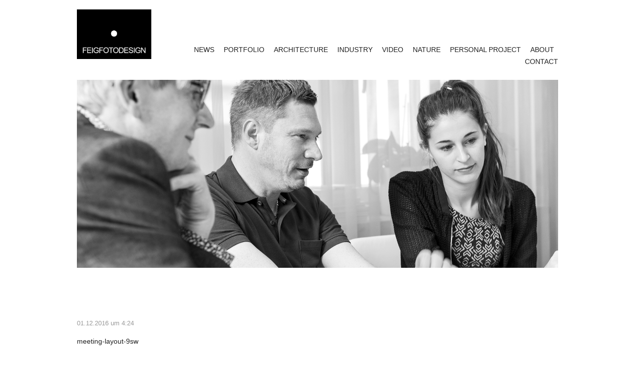

--- FILE ---
content_type: text/html; charset=UTF-8
request_url: https://www.feigfotodesign.de/wandkalender-come-closer-2017/meeting-layout-9sw/
body_size: 5867
content:
<!DOCTYPE html> <!--[if lte IE 6]><html class="no-js ie  lt-ie10 lt-ie9 lt-ie8 lt-ie7 ancient oldie" lang="en-US"> <![endif]--> <!--[if IE 7]><html class="no-js ie7 lt-ie10 lt-ie9 lt-ie8 oldie" lang="en-US"> <![endif]--> <!--[if IE 8]><html class="no-js ie8 lt-ie10 lt-ie9 oldie" lang="en-US"> <![endif]--> <!--[if IE 9]><html class="no-js ie9 lt-ie10 oldie" lang="en-US"> <![endif]--> <!--[if gt IE 8]><!--><html class="no-js" dir="ltr" lang="de"> <!--<![endif]--><head><meta charset="UTF-8" /><meta name="apple-mobile-web-app-capable" content="yes" /><meta name="viewport" content="width=device-width, initial-scale=1, maximum-scale=1.0, user-scalable=no"><meta name="format-detection" content="telephone=no" /><meta name='robots' content='index, follow, max-image-preview:large, max-snippet:-1, max-video-preview:-1' /><link media="all" href="https://www.feigfotodesign.de/wp-content/cache/autoptimize/css/autoptimize_cb433b64e32b0b870f927688684782de.css" rel="stylesheet"><title>meeting-layout-9sw - FEIGFOTODESIGN</title><link rel="canonical" href="https://www.feigfotodesign.de/wandkalender-come-closer-2017/meeting-layout-9sw/" /><meta property="og:locale" content="de_DE" /><meta property="og:type" content="article" /><meta property="og:title" content="meeting-layout-9sw - FEIGFOTODESIGN" /><meta property="og:url" content="https://www.feigfotodesign.de/wandkalender-come-closer-2017/meeting-layout-9sw/" /><meta property="og:site_name" content="FEIGFOTODESIGN" /><meta property="article:publisher" content="http://www.facebook.com/feigfotodesign" /><meta property="article:modified_time" content="2016-12-01T15:29:48+00:00" /><meta property="og:image" content="https://www.feigfotodesign.de/wandkalender-come-closer-2017/meeting-layout-9sw" /><meta property="og:image:width" content="1920" /><meta property="og:image:height" content="1282" /><meta property="og:image:type" content="image/jpeg" /><meta name="twitter:card" content="summary_large_image" /> <script type="application/ld+json" class="yoast-schema-graph">{"@context":"https://schema.org","@graph":[{"@type":"WebPage","@id":"https://www.feigfotodesign.de/wandkalender-come-closer-2017/meeting-layout-9sw/","url":"https://www.feigfotodesign.de/wandkalender-come-closer-2017/meeting-layout-9sw/","name":"meeting-layout-9sw - FEIGFOTODESIGN","isPartOf":{"@id":"https://www.feigfotodesign.de/#website"},"primaryImageOfPage":{"@id":"https://www.feigfotodesign.de/wandkalender-come-closer-2017/meeting-layout-9sw/#primaryimage"},"image":{"@id":"https://www.feigfotodesign.de/wandkalender-come-closer-2017/meeting-layout-9sw/#primaryimage"},"thumbnailUrl":"https://www.feigfotodesign.de/wp-content/uploads/2016/12/meeting-layout-9sw.jpg","datePublished":"2016-12-01T15:24:44+00:00","dateModified":"2016-12-01T15:29:48+00:00","breadcrumb":{"@id":"https://www.feigfotodesign.de/wandkalender-come-closer-2017/meeting-layout-9sw/#breadcrumb"},"inLanguage":"de","potentialAction":[{"@type":"ReadAction","target":["https://www.feigfotodesign.de/wandkalender-come-closer-2017/meeting-layout-9sw/"]}]},{"@type":"ImageObject","inLanguage":"de","@id":"https://www.feigfotodesign.de/wandkalender-come-closer-2017/meeting-layout-9sw/#primaryimage","url":"https://www.feigfotodesign.de/wp-content/uploads/2016/12/meeting-layout-9sw.jpg","contentUrl":"https://www.feigfotodesign.de/wp-content/uploads/2016/12/meeting-layout-9sw.jpg","width":1920,"height":1282,"caption":"FEIGFOTODESIGN come closer"},{"@type":"BreadcrumbList","@id":"https://www.feigfotodesign.de/wandkalender-come-closer-2017/meeting-layout-9sw/#breadcrumb","itemListElement":[{"@type":"ListItem","position":1,"name":"Startseite","item":"https://www.feigfotodesign.de/"},{"@type":"ListItem","position":2,"name":"COME CLOSER 2017 // GANZ SCHÖN SCHRÄG!","item":"https://www.feigfotodesign.de/wandkalender-come-closer-2017/"},{"@type":"ListItem","position":3,"name":"meeting-layout-9sw"}]},{"@type":"WebSite","@id":"https://www.feigfotodesign.de/#website","url":"https://www.feigfotodesign.de/","name":"FEIGFOTODESIGN","description":"Werbefotografie Oberfranken und Oberpfalz","publisher":{"@id":"https://www.feigfotodesign.de/#organization"},"potentialAction":[{"@type":"SearchAction","target":{"@type":"EntryPoint","urlTemplate":"https://www.feigfotodesign.de/?s={search_term_string}"},"query-input":{"@type":"PropertyValueSpecification","valueRequired":true,"valueName":"search_term_string"}}],"inLanguage":"de"},{"@type":"Organization","@id":"https://www.feigfotodesign.de/#organization","name":"Feigfotodesign","url":"https://www.feigfotodesign.de/","logo":{"@type":"ImageObject","inLanguage":"de","@id":"https://www.feigfotodesign.de/#/schema/logo/image/","url":"https://www.feigfotodesign.de/wp-content/uploads/2020/12/2-logo-homepage_quer-2.jpg","contentUrl":"https://www.feigfotodesign.de/wp-content/uploads/2020/12/2-logo-homepage_quer-2.jpg","width":1925,"height":1277,"caption":"Feigfotodesign"},"image":{"@id":"https://www.feigfotodesign.de/#/schema/logo/image/"},"sameAs":["http://www.facebook.com/feigfotodesign","https://www.instagram.com/feigfotodesign","https://www.youtube.com/feigmovie"]}]}</script> <link rel='dns-prefetch' href='//maps.googleapis.com' /><link rel="alternate" type="application/rss+xml" title="FEIGFOTODESIGN &raquo; Feed" href="https://www.feigfotodesign.de/feed/" /><link rel="alternate" type="application/rss+xml" title="FEIGFOTODESIGN &raquo; Kommentar-Feed" href="https://www.feigfotodesign.de/comments/feed/" /> <script type="text/javascript">window._wpemojiSettings = {"baseUrl":"https:\/\/s.w.org\/images\/core\/emoji\/16.0.1\/72x72\/","ext":".png","svgUrl":"https:\/\/s.w.org\/images\/core\/emoji\/16.0.1\/svg\/","svgExt":".svg","source":{"concatemoji":"https:\/\/www.feigfotodesign.de\/wp-includes\/js\/wp-emoji-release.min.js?ver=6.8.3"}};
/*! This file is auto-generated */
!function(s,n){var o,i,e;function c(e){try{var t={supportTests:e,timestamp:(new Date).valueOf()};sessionStorage.setItem(o,JSON.stringify(t))}catch(e){}}function p(e,t,n){e.clearRect(0,0,e.canvas.width,e.canvas.height),e.fillText(t,0,0);var t=new Uint32Array(e.getImageData(0,0,e.canvas.width,e.canvas.height).data),a=(e.clearRect(0,0,e.canvas.width,e.canvas.height),e.fillText(n,0,0),new Uint32Array(e.getImageData(0,0,e.canvas.width,e.canvas.height).data));return t.every(function(e,t){return e===a[t]})}function u(e,t){e.clearRect(0,0,e.canvas.width,e.canvas.height),e.fillText(t,0,0);for(var n=e.getImageData(16,16,1,1),a=0;a<n.data.length;a++)if(0!==n.data[a])return!1;return!0}function f(e,t,n,a){switch(t){case"flag":return n(e,"\ud83c\udff3\ufe0f\u200d\u26a7\ufe0f","\ud83c\udff3\ufe0f\u200b\u26a7\ufe0f")?!1:!n(e,"\ud83c\udde8\ud83c\uddf6","\ud83c\udde8\u200b\ud83c\uddf6")&&!n(e,"\ud83c\udff4\udb40\udc67\udb40\udc62\udb40\udc65\udb40\udc6e\udb40\udc67\udb40\udc7f","\ud83c\udff4\u200b\udb40\udc67\u200b\udb40\udc62\u200b\udb40\udc65\u200b\udb40\udc6e\u200b\udb40\udc67\u200b\udb40\udc7f");case"emoji":return!a(e,"\ud83e\udedf")}return!1}function g(e,t,n,a){var r="undefined"!=typeof WorkerGlobalScope&&self instanceof WorkerGlobalScope?new OffscreenCanvas(300,150):s.createElement("canvas"),o=r.getContext("2d",{willReadFrequently:!0}),i=(o.textBaseline="top",o.font="600 32px Arial",{});return e.forEach(function(e){i[e]=t(o,e,n,a)}),i}function t(e){var t=s.createElement("script");t.src=e,t.defer=!0,s.head.appendChild(t)}"undefined"!=typeof Promise&&(o="wpEmojiSettingsSupports",i=["flag","emoji"],n.supports={everything:!0,everythingExceptFlag:!0},e=new Promise(function(e){s.addEventListener("DOMContentLoaded",e,{once:!0})}),new Promise(function(t){var n=function(){try{var e=JSON.parse(sessionStorage.getItem(o));if("object"==typeof e&&"number"==typeof e.timestamp&&(new Date).valueOf()<e.timestamp+604800&&"object"==typeof e.supportTests)return e.supportTests}catch(e){}return null}();if(!n){if("undefined"!=typeof Worker&&"undefined"!=typeof OffscreenCanvas&&"undefined"!=typeof URL&&URL.createObjectURL&&"undefined"!=typeof Blob)try{var e="postMessage("+g.toString()+"("+[JSON.stringify(i),f.toString(),p.toString(),u.toString()].join(",")+"));",a=new Blob([e],{type:"text/javascript"}),r=new Worker(URL.createObjectURL(a),{name:"wpTestEmojiSupports"});return void(r.onmessage=function(e){c(n=e.data),r.terminate(),t(n)})}catch(e){}c(n=g(i,f,p,u))}t(n)}).then(function(e){for(var t in e)n.supports[t]=e[t],n.supports.everything=n.supports.everything&&n.supports[t],"flag"!==t&&(n.supports.everythingExceptFlag=n.supports.everythingExceptFlag&&n.supports[t]);n.supports.everythingExceptFlag=n.supports.everythingExceptFlag&&!n.supports.flag,n.DOMReady=!1,n.readyCallback=function(){n.DOMReady=!0}}).then(function(){return e}).then(function(){var e;n.supports.everything||(n.readyCallback(),(e=n.source||{}).concatemoji?t(e.concatemoji):e.wpemoji&&e.twemoji&&(t(e.twemoji),t(e.wpemoji)))}))}((window,document),window._wpemojiSettings);</script> <script type="text/javascript" src="https://www.feigfotodesign.de/wp-includes/js/jquery/jquery.min.js?ver=3.7.1" id="jquery-core-js"></script> <script></script><link rel="https://api.w.org/" href="https://www.feigfotodesign.de/wp-json/" /><link rel="alternate" title="JSON" type="application/json" href="https://www.feigfotodesign.de/wp-json/wp/v2/media/3969" /><link rel="EditURI" type="application/rsd+xml" title="RSD" href="https://www.feigfotodesign.de/xmlrpc.php?rsd" /><meta name="generator" content="WordPress 6.8.3" /><link rel='shortlink' href='https://www.feigfotodesign.de/?p=3969' /><link rel="alternate" title="oEmbed (JSON)" type="application/json+oembed" href="https://www.feigfotodesign.de/wp-json/oembed/1.0/embed?url=https%3A%2F%2Fwww.feigfotodesign.de%2Fwandkalender-come-closer-2017%2Fmeeting-layout-9sw%2F" /><link rel="alternate" title="oEmbed (XML)" type="text/xml+oembed" href="https://www.feigfotodesign.de/wp-json/oembed/1.0/embed?url=https%3A%2F%2Fwww.feigfotodesign.de%2Fwandkalender-come-closer-2017%2Fmeeting-layout-9sw%2F&#038;format=xml" /> <!--[if IE]> <script src="https://www.feigfotodesign.de/wp-content/themes/smf/assets/js/html5.js"></script> <![endif]--><link rel="shortcut icon" href="https://www.feigfotodesign.de/wp-content/themes/smf/assets/images/favicon.ico"/><meta name="generator" content="Powered by WPBakery Page Builder - drag and drop page builder for WordPress."/><link rel="icon" href="https://www.feigfotodesign.de/wp-content/uploads/2020/12/cropped-2-logo-homepage_quer-2-32x32.jpg" sizes="32x32" /><link rel="icon" href="https://www.feigfotodesign.de/wp-content/uploads/2020/12/cropped-2-logo-homepage_quer-2-192x192.jpg" sizes="192x192" /><link rel="apple-touch-icon" href="https://www.feigfotodesign.de/wp-content/uploads/2020/12/cropped-2-logo-homepage_quer-2-180x180.jpg" /><meta name="msapplication-TileImage" content="https://www.feigfotodesign.de/wp-content/uploads/2020/12/cropped-2-logo-homepage_quer-2-270x270.jpg" /> <noscript><style>.wpb_animate_when_almost_visible { opacity: 1; }</style></noscript></head><body class="attachment wp-singular attachment-template-default single single-attachment postid-3969 attachmentid-3969 attachment-jpeg wp-theme-smf wp-child-theme-symphony-child wpb-js-composer js-comp-ver-8.7.2 vc_responsive"><header  ><div class="container"><div class="row"><div  class=&quot;headerdark&quot;><div class="logo col-sm-2"> <a href="https://www.feigfotodesign.de/"> <noscript><img src="https://feigfotodesign.de/wp-content/uploads/2016/01/feig_fotodesign-logo-2016.jpg" alt="meeting-layout-9sw - FEIGFOTODESIGN"></noscript><img class="lazyload" src='data:image/svg+xml,%3Csvg%20xmlns=%22http://www.w3.org/2000/svg%22%20viewBox=%220%200%20210%20140%22%3E%3C/svg%3E' data-src="https://feigfotodesign.de/wp-content/uploads/2016/01/feig_fotodesign-logo-2016.jpg" alt="meeting-layout-9sw - FEIGFOTODESIGN"></a></div><div class="mobile-menu"> <span class="fa fa-navicon"></span></div><div class="navigation col-sm-10 text-right"><div class="close-menu"> <noscript><img src="https://www.feigfotodesign.de/wp-content/themes/smf/assets/images/close.png" alt="close-menu"></noscript><img class="lazyload" src='data:image/svg+xml,%3Csvg%20xmlns=%22http://www.w3.org/2000/svg%22%20viewBox=%220%200%20210%20140%22%3E%3C/svg%3E' data-src="https://www.feigfotodesign.de/wp-content/themes/smf/assets/images/close.png" alt="close-menu"></div><nav><a href="https://www.feigfotodesign.de/news/">NEWS</a> <a href="https://www.feigfotodesign.de/">PORTFOLIO</a> <a href="https://www.feigfotodesign.de/architecture/">ARCHITECTURE</a> <a href="https://www.feigfotodesign.de/industry/">INDUSTRY</a> <a href="https://www.feigfotodesign.de/video/">VIDEO</a> <a href="https://www.feigfotodesign.de/nature/">NATURE</a> <a href="https://www.feigfotodesign.de/personal-project/">PERSONAL PROJECT</a> <a href="https://www.feigfotodesign.de/about-feigfotodesign/">ABOUT</a> <a href="https://www.feigfotodesign.de/contact-2/">CONTACT</a></nav></div></div></div></div></header><div class="full-width blog"><div class="container"><div class=" col-xs-12"  style="padding: 0;"><div id="post-3969" class="post-3969 attachment type-attachment status-inherit hentry"><div class="row"><div class="service-top-baner"> <noscript><img src="https://www.feigfotodesign.de/wp-content/uploads/2016/12/meeting-layout-9sw.jpg" alt=""></noscript><img class="lazyload" src='data:image/svg+xml,%3Csvg%20xmlns=%22http://www.w3.org/2000/svg%22%20viewBox=%220%200%20210%20140%22%3E%3C/svg%3E' data-src="https://www.feigfotodesign.de/wp-content/uploads/2016/12/meeting-layout-9sw.jpg" alt=""></div></div><div class="row"><div class="service-text-block"><div class="date-post"><h6>01.12.2016 um 4:24</h6></div><div class="work-title"><h2>meeting-layout-9sw</h2> <span></span></div></div></div><div class="row"><div class="wow fadeIn animated animated animated"><p class="attachment"><a href='https://www.feigfotodesign.de/wp-content/uploads/2016/12/meeting-layout-9sw.jpg'><img fetchpriority="high" decoding="async" width="300" height="200" src="https://www.feigfotodesign.de/wp-content/uploads/2016/12/meeting-layout-9sw-300x200.jpg" class="attachment-medium size-medium" alt="FEIGFOTODESIGN come closer" srcset="https://www.feigfotodesign.de/wp-content/uploads/2016/12/meeting-layout-9sw-300x200.jpg 300w, https://www.feigfotodesign.de/wp-content/uploads/2016/12/meeting-layout-9sw-768x513.jpg 768w, https://www.feigfotodesign.de/wp-content/uploads/2016/12/meeting-layout-9sw-1024x684.jpg 1024w, https://www.feigfotodesign.de/wp-content/uploads/2016/12/meeting-layout-9sw-270x180.jpg 270w, https://www.feigfotodesign.de/wp-content/uploads/2016/12/meeting-layout-9sw-404x270.jpg 404w, https://www.feigfotodesign.de/wp-content/uploads/2016/12/meeting-layout-9sw-370x247.jpg 370w, https://www.feigfotodesign.de/wp-content/uploads/2016/12/meeting-layout-9sw-479x320.jpg 479w, https://www.feigfotodesign.de/wp-content/uploads/2016/12/meeting-layout-9sw-970x648.jpg 970w, https://www.feigfotodesign.de/wp-content/uploads/2016/12/meeting-layout-9sw.jpg 1920w" sizes="(max-width: 300px) 100vw, 300px" /></a></p></div></div></div></div></div></div><footer><div class="container"><div class="row"><div class="coryrigth"><div id="footer-content"><div class="textwidget"><noscript><img src="https://www.feigfotodesign.de/wp-content/uploads/2017/11/german-design-award_special-mention-2015.jpg" alt="German Design Award Winner 2018 & SPECIAL MENTION 2015" class="pull-right"></noscript><img src='data:image/svg+xml,%3Csvg%20xmlns=%22http://www.w3.org/2000/svg%22%20viewBox=%220%200%20210%20140%22%3E%3C/svg%3E' data-src="https://www.feigfotodesign.de/wp-content/uploads/2017/11/german-design-award_special-mention-2015.jpg" alt="German Design Award Winner 2018 & SPECIAL MENTION 2015" class="lazyload pull-right"></a> <noscript><img src="https://www.feigfotodesign.de/wp-content/uploads/2017/11/german-design-award-winner-2018-small.png" alt="German Design Award Winner 2018 & SPECIAL MENTION 2015" class="pull-right"></noscript><img src='data:image/svg+xml,%3Csvg%20xmlns=%22http://www.w3.org/2000/svg%22%20viewBox=%220%200%20210%20140%22%3E%3C/svg%3E' data-src="https://www.feigfotodesign.de/wp-content/uploads/2017/11/german-design-award-winner-2018-small.png" alt="German Design Award Winner 2018 & SPECIAL MENTION 2015" class="lazyload pull-right"></a> <noscript><img 
src="https://www.feigfotodesign.de/wp-content/uploads/2020/01/gregor_fotobuch.jpg"
alt="German Design Award Winner 2018 & SPECIAL MENTION 2015" class="pull-right"></noscript><img  src='data:image/svg+xml,%3Csvg%20xmlns=%22http://www.w3.org/2000/svg%22%20viewBox=%220%200%20210%20140%22%3E%3C/svg%3E' data-src="https://www.feigfotodesign.de/wp-content/uploads/2020/01/gregor_fotobuch.jpg"
alt="German Design Award Winner 2018 & SPECIAL MENTION 2015" class="lazyload pull-right"></a> <a 
href="https://www.instagram.com/mallorca_the_book" target="_blank"><noscript><img 
src="https://www.feigfotodesign.de/wp-content/uploads/2020/01/instagram-logo.png"alt="Youtube Social Icon" class="pull-left" style="margin-left: 5px;"></noscript><img  src='data:image/svg+xml,%3Csvg%20xmlns=%22http://www.w3.org/2000/svg%22%20viewBox=%220%200%20210%20140%22%3E%3C/svg%3E' data-src="https://www.feigfotodesign.de/wp-content/uploads/2020/01/instagram-logo.png"alt="Youtube Social Icon" class="lazyload pull-left" style="margin-left: 5px;"></a> <a 
href="https://www.facebook.com/feigfotodesign" target="_blank"><noscript><img src="https://www.feigfotodesign.de/wp-content/uploads/2015/11/facebook_icon_greyscale.jpg" alt="Facebook Social Icon" class="pull-left"></noscript><img src='data:image/svg+xml,%3Csvg%20xmlns=%22http://www.w3.org/2000/svg%22%20viewBox=%220%200%20210%20140%22%3E%3C/svg%3E' data-src="https://www.feigfotodesign.de/wp-content/uploads/2015/11/facebook_icon_greyscale.jpg" alt="Facebook Social Icon" class="lazyload pull-left"></a> <a href="http://www.youtube.com/feigmovie" target="_blank"><noscript><img src="https://www.feigfotodesign.de/wp-content/uploads/2015/11/youtube_icon_greyscale.jpg" alt="Youtube Social Icon" class="pull-left" style="margin-left: 5px;"></noscript><img src='data:image/svg+xml,%3Csvg%20xmlns=%22http://www.w3.org/2000/svg%22%20viewBox=%220%200%20210%20140%22%3E%3C/svg%3E' data-src="https://www.feigfotodesign.de/wp-content/uploads/2015/11/youtube_icon_greyscale.jpg" alt="Youtube Social Icon" class="lazyload pull-left" style="margin-left: 5px;"></a><p style="padding-top: 50px"><small>&copy; FEIG FOTODESIGN 2025<small><br><small><a href="https://www.feigfotodesign.de/?page_id=3056/">IMPRESSUM DATENSCHUTZERKLÄRUNG </a><small></p></div></div></div></div></div></footer> <scrpt type=”text/javascript” src=”http://ajax.googleapis.com/ajax/libs/jquery/1.3.2/jquery.min.js”></script> <script>jQuery(document).ready(function($) {

/*
$( ".col-md-4" ).removeClass( "animated" )

    function showRows(_max){ 
        $(".popular-block").each(function(_ind, _el){
            if (_ind >= showRows.current && _ind < showRows.current+_max){
            	 $(_el).show();
            	 if(showRows.current > 6){
            	 	  $(_el).css('margin-top',showRows.margin);
            	 }
            	  
            }
            
        });
        showRows.current += _max;
    }
    showRows.current = 0;
    showRows.margin = 0;

    nextrow = 270;
    $(window).scroll(function() {
        if($(window).scrollTop() > nextrow){ 
            showRows(3); 
            nextrow += 270;
                showRows.margin += 270;
             $('.masonry-container').height("+=270" );

        }
    });
    
    showRows(6);
*/
});</script> <script type="speculationrules">{"prefetch":[{"source":"document","where":{"and":[{"href_matches":"\/*"},{"not":{"href_matches":["\/wp-*.php","\/wp-admin\/*","\/wp-content\/uploads\/*","\/wp-content\/*","\/wp-content\/plugins\/*","\/wp-content\/themes\/symphony-child\/*","\/wp-content\/themes\/smf\/*","\/*\\?(.+)"]}},{"not":{"selector_matches":"a[rel~=\"nofollow\"]"}},{"not":{"selector_matches":".no-prefetch, .no-prefetch a"}}]},"eagerness":"conservative"}]}</script> <noscript><style>.lazyload{display:none;}</style></noscript><script data-noptimize="1">window.lazySizesConfig=window.lazySizesConfig||{};window.lazySizesConfig.loadMode=1;</script><script async data-noptimize="1" src='https://www.feigfotodesign.de/wp-content/plugins/autoptimize/classes/external/js/lazysizes.min.js?ao_version=3.1.13'></script><script type="text/javascript" src="https://www.feigfotodesign.de/wp-includes/js/dist/hooks.min.js?ver=4d63a3d491d11ffd8ac6" id="wp-hooks-js"></script> <script type="text/javascript" src="https://www.feigfotodesign.de/wp-includes/js/dist/i18n.min.js?ver=5e580eb46a90c2b997e6" id="wp-i18n-js"></script> <script type="text/javascript" id="wp-i18n-js-after">wp.i18n.setLocaleData( { 'text direction\u0004ltr': [ 'ltr' ] } );</script> <script type="text/javascript" id="contact-form-7-js-translations">( function( domain, translations ) {
	var localeData = translations.locale_data[ domain ] || translations.locale_data.messages;
	localeData[""].domain = domain;
	wp.i18n.setLocaleData( localeData, domain );
} )( "contact-form-7", {"translation-revision-date":"2025-10-26 03:28:49+0000","generator":"GlotPress\/4.0.3","domain":"messages","locale_data":{"messages":{"":{"domain":"messages","plural-forms":"nplurals=2; plural=n != 1;","lang":"de"},"This contact form is placed in the wrong place.":["Dieses Kontaktformular wurde an der falschen Stelle platziert."],"Error:":["Fehler:"]}},"comment":{"reference":"includes\/js\/index.js"}} );</script> <script type="text/javascript" id="contact-form-7-js-before">var wpcf7 = {
    "api": {
        "root": "https:\/\/www.feigfotodesign.de\/wp-json\/",
        "namespace": "contact-form-7\/v1"
    }
};</script> <script type="text/javascript" src="https://maps.googleapis.com/maps/api/js?v=3.exp&amp;ver=6.8.3" id="maps-js"></script> <script></script> <script defer src="https://www.feigfotodesign.de/wp-content/cache/autoptimize/js/autoptimize_3030258bbc981a60446a5b8456d7d6fe.js"></script></body></html>